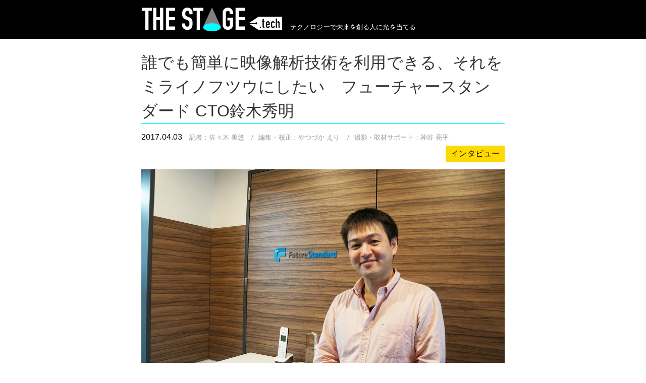

--- FILE ---
content_type: text/html
request_url: https://the-stage.tech/articles/20170403-suzuki.html
body_size: 36645
content:
<!DOCTYPE html>
<html lang="ja">
  <head prefix="og: http://ogp.me/ns# fb: http://ogp.me/ns/fb# article: http://ogp.me/ns/article#">
    <meta charset="utf-8"/>    <meta http-equiv="X-UA-Compatible" content='IE=edge'>
    <meta name="viewport" content="width=device-width, initial-scale=1.0">
    <!-- The above 3 meta tags *must* come first in the head; any other head content must come *after* these tags -->
    <link href="../favicon.ico%3F1507024692" type="image/x-icon" rel="icon"/><link href="../favicon.ico%3F1507024692" type="image/x-icon" rel="shortcut icon"/>
    <title>誰でも簡単に映像解析技術を利用できる、それをミライノフツウにしたい　フューチャースタンダード CTO鈴木秀明 - THE STAGE .tech</title>

<!-- Google Tag Manager -->
<script>(function(w,d,s,l,i){w[l]=w[l]||[];w[l].push({'gtm.start':
new Date().getTime(),event:'gtm.js'});var f=d.getElementsByTagName(s)[0],
j=d.createElement(s),dl=l!='dataLayer'?'&l='+l:'';j.async=true;j.src=
'https://www.googletagmanager.com/gtm.js?id='+i+dl;f.parentNode.insertBefore(j,f);
})(window,document,'script','dataLayer','GTM-N83ZFGK');</script>
<!-- End Google Tag Manager -->

    <meta name="description" content="株式会社フューチャースタンダードCTOの鈴木秀明さんは、以前はNECのエンジニアとしてストレージの開発・製造に関わっていました。今回は、株式会社フューチャースタンダードのオフィスにお邪魔し、鈴木さんが関わる映像解析技術の可能性や、スタートアップにおけるCTOの役割についてお話を伺いました。"/><meta name="author" content="佐々木 美悠"/><meta property="og:title" content="誰でも簡単に映像解析技術を利用できる、それをミライノフツウにしたい　フューチャースタンダード CTO鈴木秀明 - THE STAGE .tech"/><meta property="og:type" content="website"/><meta property="og:url" content="https://the-stage.tech/articles/20170403-suzuki.html"/><meta property="og:image" content="https://the-stage.tech/files/articles/20170403-suzuki/img_suzuki01.jpg"/><meta property="og:site_name" content="https://the-stage.tech/"/><meta property="og:description" content="株式会社フューチャースタンダードCTOの鈴木秀明さんは、以前はNECのエンジニアとしてストレージの開発・製造に関わっていました。今回は、株式会社フューチャースタンダードのオフィスにお邪魔し、鈴木さんが関わる映像解析技術の可能性や、スタートアップにおけるCTOの役割についてお話を伺いました。"/><meta property="fb:app_id" content="1430845683626591"/><meta property="article:publisher" content="https://www.facebook.com/lab2biz/"/><meta property="twitter:card" content="summary_large_image"/><meta property="twitter:site" content="@lab2biz_com"/>
    <!-- Bootstrap core CSS -->
    <link rel="stylesheet" href="../css/bootstrap.min.css%3F1507024686.css"/>
    <!-- IE10 viewport hack for Surface/desktop Windows 8 bug -->
    <link rel="stylesheet" href="../css/ie10-viewport-bug-workaround.css%3F1507024687.css"/>
    <!-- Custom styles for this template -->
        <link rel="stylesheet" href="../font-awesome/css/font-awesome.min.css%3F1507024753.css"/>    <link rel="stylesheet" href="../css/common.css%3F1513773971.css"/>
    <!-- Just for debugging purposes. Don't actually copy these 2 lines! -->
    <!--[if lt IE 9]><script src="/js/ie8-responsive-file-warning.js?1507024778"></script><![endif]-->
    <script src="../js/ie-emulation-modes-warning.js%3F1507024778"></script>
    <!-- HTML5 shim and Respond.js for IE8 support of HTML5 elements and media queries -->
    <!--[if lt IE 9]>
      <script src="https://oss.maxcdn.com/html5shiv/3.7.3/html5shiv.min.js"></script>
      <script src="https://oss.maxcdn.com/respond/1.4.2/respond.min.js"></script>
    <![endif]-->
      </head>
  <body>
<!-- Google Tag Manager (noscript) -->
<noscript><iframe src="https://www.googletagmanager.com/ns.html?id=GTM-N83ZFGK"
height="0" width="0" style="display:none;visibility:hidden"></iframe></noscript>
<!-- End Google Tag Manager (noscript) -->
<div id="fb-root"></div>
<script>(function(d, s, id) {
  var js, fjs = d.getElementsByTagName(s)[0];
  if (d.getElementById(id)) return;
  js = d.createElement(s); js.id = id;
  js.src = "//connect.facebook.net/ja_JP/sdk.js#xfbml=1&version=v2.9&appId=1430845683626591";
  fjs.parentNode.insertBefore(js, fjs);
}(document, 'script', 'facebook-jssdk'));</script>
 <script>
 !function(d,s,id){var js,fjs=d.getElementsByTagName(s)[0],p=/^http:/.test(d.location)?'http':'https';if(!d.getElementById(id)){js=d.createElement(s);js.id=id;js.src=p+'://platform.twitter.com/widgets.js';fjs.parentNode.insertBefore(js,fjs);}}(document, 'script', 'twitter-wjs');
 </script>
 <script type="text/javascript" src="https://b.st-hatena.com/js/bookmark_button.js" charset="utf-8" async="async"></script>
        <header id="default-header">
      <nav class="navbar navbar-fixed-top hidden-xs">
        <div class="container">
          <div class="navbar-header">
            <a class="navbar-brand" href="../index.html"><img src="../img/img_logo_mini.png" class="img-responsive" alt="THE STAGE .tech"></a>
            <span class="lead hidden-xs">テクノロジーで未来を創る人に光を当てる</span>
          </div>
        </div>
      </nav>
      <nav class="navbar visible-xs mobile-header">
        <div class="container">
          <div class="navbar-header">
            <a class="navbar-brand" href="../index.html"><img src="../img/img_logo_mini.png" class="img-responsive" alt="THE STAGE .tech"></a>
          </div>
        </div>
      </nav>
    </header>
            <main id="default-main">
      <div class="contents-wrapper">
        <div class="content">
          <div id="article-container">
            <h1 id="article-title">誰でも簡単に映像解析技術を利用できる、それをミライノフツウにしたい　フューチャースタンダード CTO鈴木秀明</h1>
            <div id="article-meta" class="clearfix">
              <span id="article-meta-interview-date">2017.04.03</span>
              <span id="article-meta-reporter">記者：佐々木 美悠</span>              <span class="article-meta-separator">&#47;</span><span id="article-meta-editor">編集・校正：やつづか えり</span>              <span class="article-meta-separator">&#47;</span><span id="article-meta-photographer">撮影・取材サポート：神谷 亮平</span>              <span id="article-meta-type" class="txt-category-interview pull-right">インタビュー</span>            </div>
                        <div id="article-main-img-wrapper">
              <div class="img-wrapper" style="max-width:720px;">
                <img src="../files/articles/20170403-suzuki/img_suzuki01.jpg" class="img-responsive">
              </div>
            </div>
                                    <div id="article-introduction">
              <p><a href="http://www.futurestandard.co.jp/" target="_new">株式会社フューチャースタンダード</a>CTOの鈴木秀明さんは、以前はNECのエンジニアとしてストレージの開発・製造に関わっていました。</p>
<p>今回は、株式会社フューチャースタンダードのオフィスにお邪魔し、鈴木さんが関わる映像解析技術の可能性や、スタートアップにおけるCTOの役割についてお話を伺いました。</p>            </div>
                        <div class="article-sns-btns clearfix">
              <div class="fb-like" data-layout="button_count" data-action="like" data-size="small" data-show-faces="true" data-share="true"></div>
              <a href="https://twitter.com/share" class="twitter-share-button" data-lang="ja">ツイート</a>
              <a href="http://b.hatena.ne.jp/entry/" class="hatena-bookmark-button" data-hatena-bookmark-layout="basic-label-counter" data-hatena-bookmark-lang="ja" title="このエントリーをはてなブックマークに追加"><img src="https://b.st-hatena.com/images/entry-button/button-only@2x.png" alt="このエントリーをはてなブックマークに追加" width="20" height="20" style="border: none;" /></a>
            </div>
                        <div id="article-recommenders" class="clearfix">
              <div id="article-recommenders-label">
                <img src="../img/img_recommender.png" class="img-responsive">
              </div>
                            <div class="article-recommenders-person">
                                <div class="img-wrapper">
                  <a href="20170301-kamiya.html"><img src="../files/persons/1/img_kamiya.jpg" class="img-circle img-responsive" data-toggle="popover" data-placement="top" data-content="神谷 亮平<br>株式会社LABBIZ CEO。ソフトウェアエンジニア。国内老舗時計メーカー研究職、データ分析ITベンチャー新規事業開発担当、IoTスタートアップ研究開発責任者を経て起業。指輪型ジェスチャーコントロールデバイスRing開発者。"></a>
                </div>
                              </div>
                          </div>
                        <article id="article">
                              <section>
                <h2>映像解析の機能をワンストップで利用できるクラウドプラットフォーム</h2>
                <section>
                  <div class="section-img-wrapper">
                    <div class="img-wrapper" style="max-width:720px;">
                      <img src="../files/articles/20170403-suzuki/img_product01.jpg" class="img-responsive">
                    </div>
                  </div>
                  <h3>開発している製品やその活用事例を教えていただけますか？</h3>
                  <section>
<p>主な製品は映像解析のプラットフォームである「SCORER（スコアラー）」です。他には、開発者向けにブラウザベースのIDE（統合開発環境）を同梱して開発キット化した「SCORER SDK」や、監視カメラ向けのソリューション「SCORER Surveillance」があります。</p>
<p>大体、映像解析を行うシステムを作ろうとしたら、映像を撮影するカメラ、撮影した映像を処理するハードウェア、データを転送するネットワーク、映像解析のアルゴリズムが必要になります。従来は、それらのパーツを別々に開発・調達して組み合わせ、特注のシステムとして構築する方法が一般的でした。そのため、非常に高価なシステムになりがちだったんです。</p>
<p>しかし最近は、安価なカメラと「Raspberry Pi」などの小型で十分な計算能力を持ったコンピューターが容易に手に入るようになり、通信コストも下がりました。手軽に利用できるクラウドコンピューティングも普及しています。そして、アルゴリズムは、どんどんオープン化が進んでいます。</p>
<p>弊社はそこに着目しました。それらの汎用パーツを上手に組み合わせると、様々なニーズにもフレキシブルに対応可能になる、カスタマイズ性と低コストを両立した、映像解析システムを作ることができます。それが「SCORER」というプラットフォームです。</p>
<p>「SCORER」は、「Raspberry Pi」などのボード上でエッジ解析<sup><a href="20170403-suzuki.html#article-term-1">※1</a></sup>をするためのミドルウェアと、さらに高度な映像解析を担当するクラウド上のシステムで構成されます。</p>
                    <div class="section-img-wrapper">
                      <div class="img-wrapper" style="max-width:720px;">
                        <img src="../files/articles/20170403-suzuki/img_product02.jpg" class="img-responsive">
                      </div>
                    </div>
<p>弊社では「SCORER」の有効性を自ら証明するため、映像解析システムの受託開発もしています。</p>
<p>例えば、ホテルのフロントに置ける小型のパスポートリーダーのシステムを納品しています。法令で義務付けられたパスポートの写真保管だけでなく、国籍番号や名前も自動で認識し、業務を楽にしてくれる装置ですね。</p>
<p>タイヤの溝の深さなど、色々な長さを採寸するシステムもあります。普通に長さを測ろうとすると、定規や巻尺を当てると思うのですが、映像だけで長さがわかると嬉しいケースというのは多々あります。接触しなくていいので、格段に手間が少なく、素早くできますからね。</p>
<p>これは受託ではありませんが、株式会社クレストさんと共同で、広告や店頭のディスプレイに対し、通行人がどの程度関心を示したかを数値化・分析するカメラ「Esasy（エサシー）」の基盤部分も開発しています。弊社の「SCORER」と、クレストのデータ可視化ツールを、BigQuery<sup><a href="20170403-suzuki.html#article-term-2">※2</a></sup>で繋いだシステムです。</p>
                  </section>
                  <h3>「SCORER」の強みは何でしょうか？</h3>
                  <section>
<p>製品の強みは、やっぱり短期間で安く開発できることですかね。</p>
<p>また、弊社はスタートアップであることも強みだと考えています。既存メーカーとのしがらみが少ないので、「自社系列のカメラしか採用できない」「競合他社のアルゴリズムは採用しにくい」といった、ビジネス上の制約が少ないのはメリットですね。誰とも平等に組みやすいというか。みんなウェルカムで、弊社と同様に映像解析システムを作っている企業にも、弊社のプラットフォームを利用して、沢山儲けてほしいと思っているくらいです。</p>
                  </section>
                </section>
              </section>
              <section>
                <h2>スタートアップのCTO職に活かされる、大企業の経験とノウハウ</h2>
                <section>
                  <div class="section-img-wrapper">
                    <div class="img-wrapper" style="max-width:720px;">
                      <img src="../files/articles/20170403-suzuki/img_suzuki02.jpg" class="img-responsive">
                    </div>
                  </div>
                  <h3>鈴木さんのこれまでのキャリアと今のお仕事について教えてください。</h3>
                  <section>
<p>マサチューセッツの州立大学でコンピュータサイエンスや数学、物理などを学んだ後、ボストンで採用活動をしていたNECに入社しました。NECでは15年くらいエンタープライズ向けのストレージ製品の開発をやっていました。</p>
<p>AmazonのAWSにはS3というストレージのサービスがありますが、その裏はどんなサーバー構成になっているか、普通は気にしませんよね。私がNECで開発していたのは、技術的には、それに近いものでした。ですので、製品のどの部分が壊れてもデータだけは絶対に守るという高信頼性や、どれだけ負荷が高まってもうまくスケールアウトできて性能を自在に増やせるとか――、そういった設計・開発のノウハウをいろいろ学びました。</p>
<p>ですので、製品としては、高信頼かつスケーラブルなソフトウェアを、いかに早く創り上げるかということにフォーカスしてやっています。</p>
<p>特にCTO的な仕事としては、もちろんスタートアップなのでコードも沢山書いていますが、開発方針やマイルストーンを決める、ミドルウェアの選定やアーキテクチャのレビューなど俯瞰的な技術フォローをしています。前職の経験という意味では、エンジニアが陥りやすい“ハマりポイント”を見つけて上手に避け、開発のスピードを出すことにも取り組んでいます。あとは、オフショア開発もしているので、ちゃんと成果を出してもらうためのフォローとか。</p>
                  </section>
                  <h3>なぜ転職されたのでしょう？</h3>
                  <section>
<p>NECには沢山の優秀なエンジニアがおり、色々なことを学ばせていただいたのですが、ある時、自分一人で実践したいと思うようになり、最初はフリーランスへと転向しました。それから1年ほど、人工知能や画像処理の分野で活動し、オープンソースのプロジェクトにも参加していました。</p>
<p>ある日、人工知能の勉強会で出会った方に「画像処理もやっているならこんな会社でちょっとバイトしてみない？」と誘われて、今の会社でアルバイトを始めたんです。そうしたら、あれよあれよという間に2番目の社員になってしまった（笑）。</p>
                  </section>
                  <div class="section-img-wrapper">
                    <div class="img-wrapper" style="max-width:720px;">
                      <img src="../files/articles/20170403-suzuki/img_suzuki03.jpg" class="img-responsive">
                    </div>
                  </div>
                  <h3>スタートアップならではの、CTOの役割はなんですか？</h3>
                  <section>
<p>自分が知っている落とし穴を事前によく知らせることかな。NECでごく当たり前だったことって、実は長年培われたノウハウであって、先輩エンジニアから受け継がれてきたのだと思います。例えば、品質の考え方やバグのフィードバッグの仕方など、技術の中でも、比較的、変化のゆっくりした部分ですね。それをスタートアップの若い人達は知らないことが多いなと感じます。なので、ちゃんと伝えていく。知らないと、みんな見事に落とし穴を踏んでしまうんですよ。</p>
<p>それから、技術的に難しい課題に対面した際に、若いエンジニアは「できる・できない」の判断がつきにくいと思うんですよね。私から見て「そりゃあ筋が悪い、茨の道だ」と思う解決方法をすごく頑張ってしまったり、反対に、あと１日もやれば完成できるところまで来ているのに、本人にゴールが見えなくて停滞していたり。その状況を横から観察して、会話を通してうまく自己解決できるように導いたりします。</p>
<p>開発部門全体を見る、という立場としては、分かりやすい目標を作ることですかね。例えば、単に「この機能を作りましょう」ではなく、「あなたがこの部分を開発することによって、こういうユーザーさんが、こんな風に使うプロダクトになる」というところまで具体的にユースケースのイメージに落とし込む。そうすると、自分の担当部分の重要性も、自ら考えやすくなります。スタートアップは、とにかく仕事が多くて混乱しやすい、迷子になりやすいので、自分の取り掛かるタスクが明確になると、開発に集中しやすいと思います。</p>
<p>また、これからは人事評価にも着手していきたいです。評価基準としては大きく営業系と開発系があると思いますが、開発系はエンジニアでなければ評価基準は作りにくいと思います。CTOとして、そこをうまく作って回していきたいですね。</p>
                  </section>
                </section>
              </section>
              <section>
                <h2>世の中の技術の進化で、2020年にはもっと面白い挑戦ができる</h2>
                <section>
                  <div class="section-img-wrapper">
                    <div class="img-wrapper" style="max-width:720px;">
                      <img src="../files/articles/20170403-suzuki/img_suzuki04.jpg" class="img-responsive">
                    </div>
                  </div>
                  <h3>5年後、10年後の目標を教えてください。</h3>
                  <section>
<p>まず会社をちゃんと存続させ、成長させることが目標です(笑)。その結果として、その辺にある普通のカメラでも、スマホでアプリをダウンロードするのと同じ感覚で、誰でも簡単に映像解析できてしまうということを目指しています。</p>
<p>その映像解析というのは何でも良くて、例えば、「漁師さんが海から帰ってきて、魚の数を数えたい」という時に船にカメラを設置したら、アプリによる映像解析で簡単に数えてGoogle Spread Sheetに自動入力してくれる……とか。「種を蒔いた植物の観察したい」という時に、量販店で手に入るようなWebカメラにアプリを入れれば、芽が出たり花が咲いたタイミングで LINE に通知してくれ、その日のタイムラプス動画を送ってくれるとか……。土の乾燥を検知して、自動で水やり、なんかもいいですね。</p>
<p>今現在でも、エンジニアなら趣味的にDIYでできたりするんですけどね。じゃぁ、小学生でも作れるか？　というと難しいですし、非エンジニアな大人でもしかり。「数万円もする専用のスマートカメラしか解がない、しかも欲しい機能はない！」なんてことにもなります。そこを、「SCORER」 を活用していただくことで「誰でもできて当たり前」の世の中を実現できたらなと思います。</p>
<p>世の中の動きとしては、今後5年、10年で着目している技術は2つあります。</p>
<p>1つ目が、4G LTE の次に来る「5Gネットワーク」<sup><a href="20170403-suzuki.html#article-term-3">※3</a></sup>です。「2020年までに来る」と言われています。５Gでは、回線スピードは現状の100倍、遅延も1ms以下と、大幅に改善します。そうなると、いろんなものが、よりリアルに感じられるようになると思います。例えばAR（Augmented Reality : 拡張現実）系/MR（Mixed Reality : 複合現実）系のアプリであれば、もっと密に素早く現実世界と映像がインタラクションできるでしょう。VR（Virtual Reality : バーチャルリアリティ）での描写もよりリアルになるでしょう。カメラ映像も、やり取りしやすくなる。弊社としては、この流れを掴みたいところです。</p>
<p>2つ目は「準天頂衛星システム」<sup><a href="20170403-suzuki.html#article-term-4">※4</a></sup>です。日本独自のGPSを可能とする人工衛星ですが、なんとGPSの精度が数cmレベルまで向上すると<sup><a href="20170403-suzuki.html#article-term-5">※5</a></sup>。これも、2018年には衛星が４機体制になって、本格的に運用が始まります。ここまで精度が良くなると、現実世界の色々なモノと映像に写っているモノを、格段にリンクしやすくなる。すると、今まで高額な測定装置や大量の計算パワーが必要だった空間把握や状況把握みたいなことも、エッジ解析だけで楽に完結できちゃうのかなぁと。まだまだざっくりしたイメージですが、新しい挑戦ができるんじゃないかなと考えています。</p>
<p>技術の進歩は日進月歩なので、5年後、10年後には当然もっといろいろなことができるようになっていて、その将来を起点とした「一歩先のミライノフツウ」を目指したいと思います。</p>
                  </section>
                </section>
              </section>            </article>
                        <div id="article-terms">
                            <div id="article-term-1">
※1 この文脈での意味は、カメラなどのセンサーデバイスから受け取ったデータを、クラウド上で処理するのではなく、センサーデバイスの場所で即処理してしまう方法。
              </div>
              <div id="article-term-2">
※2 <a href="https://cloud.google.com/bigquery/what-is-bigquery?hl=ja" target="_new">BigQuery</a>は、GoogleがGoogle Cloud Platform上で提供する大量のデータを保管・処理するためのサービス。
              </div>
              <div id="article-term-3">
※3 <a href="http://www.pcmag.com/article/345387/what-is-5g" target="_new">What Is 5G? （PC Magazine）</a>。5Gを活用したサービス創出に向けてパートナー企業との連携を促進 - 一般のお客様にも体験いただける5Gトライアル環境「5Gトライアルサイト」を構築 -（<a href="https://www.nttdocomo.co.jp/info/news_release/2016/11/09_00.html" target="_new">NTTドコモ 報道発表資料</a>）。
              </div>
              <div id="article-term-4">
※4 <a href="https://ja.wikipedia.org/wiki/%E6%BA%96%E5%A4%A9%E9%A0%82%E8%A1%9B%E6%98%9F%E3%82%B7%E3%82%B9%E3%83%86%E3%83%A0" target="_new">準天頂衛星システム（Wikipedia）</a>。<a href="http://jpn.nec.com/ad/cosmos/qzss/story/01/index.html" target="_new">NEC 宙への挑戦「準天頂衛星システム」</a>。
              </div>
              <div id="article-term-5">
※5 鈴木さん：これまでも RTK（Real Time Kinematic）等を利用し、高精度の測位は技術的には可能でしたが、
専用センサーやベースステーションを必要とするなど、誰でもが気軽に利用できるものではありませんでした。
準天頂衛星システムにより、国内では、高精度の測位を誰でも簡単に利用できるようになるのではと期待しています。
              </div>            </div>
                        <div id="article-reporter">
              <div id="article-reporter-name-wrapper">
                <div id="article-reporter-img-wrapper" class="clearfix" style="max-width: 274px;">
                  <div class="img-wrapper pull-left" style="width:84px;">
                    <img src="../files/persons/5/img_sasaki.jpg" class="img-circle img-responsive">
                  </div>
                  <div id="article-reporter-name" class="pull-right">
                    <img src="../img/img_label_writer.png" class="img-responsive">
                    佐々木 美悠                  </div>
                </div>
              </div>
                            <div id="article-reporter-comment">
                <p>映像解析を活かした技術が、こんなにも未来の生活を便利にしてくれるんだと驚きを隠せません！また2020年以降、どんな技術が生活者に定着しているのか考えると楽しみでしょうがないです。</p>              </div>
                                        </div>
            <div class="article-sns-btns clearfix">
              <div class="fb-like" data-layout="button_count" data-action="like" data-size="small" data-show-faces="true" data-share="true"></div>
              <a href="https://twitter.com/share" class="twitter-share-button" data-lang="ja">ツイート</a>
              <a href="http://b.hatena.ne.jp/entry/" class="hatena-bookmark-button" data-hatena-bookmark-layout="basic-label-counter" data-hatena-bookmark-lang="ja" title="このエントリーをはてなブックマークに追加"><img src="https://b.st-hatena.com/images/entry-button/button-only@2x.png" alt="このエントリーをはてなブックマークに追加" width="20" height="20" style="border: none;" /></a>
            </div>
          </div>
        </div>
      </div>
        <div id="articles-cell" class="content">
          <div class="container">
            <div class="row">
              <h3>
                <span class="section-title">記事一覧</span>
              </h3>
            </div>
                                    <div class="row">
              <div class="article-info">
                <div class="img-wrapper">
                  <a href="20170524-kikumoto.html">
                    <img src="../files/articles/20170524-kikumoto/img_thumb.jpg" class="img-responsive">
                  </a>
                </div>
                <div class="txt-wrapper">
                                    <p class="txt-interview-name"><span class="txt-name-bold">菊本 久寿</span>（株式会社スタートアップテクノロジー）</p>
                                    <p class="txt-title"><a href="20170524-kikumoto.html">「エンジニアの力で課題を解決したい」スタートアップテクノロジー 代表 菊本久寿</a></p>
                  <p class="txt-note"><span class="txt-date">2017.05.24</span><span class="txt-category-interview">インタビュー</span></p>
                </div>
              </div>
            </div>
                        <div class="row">
              <div class="article-info">
                <div class="img-wrapper">
                  <a href="20170427-nakamura.html">
                    <img src="../files/articles/20170427-nakamura/img_thumb.jpg" class="img-responsive">
                  </a>
                </div>
                <div class="txt-wrapper">
                                    <p class="txt-interview-name"><span class="txt-name-bold">中村 芳樹</span>（株式会社ビジュアル・テクノロジー研究所）</p>
                                    <p class="txt-title"><a href="20170427-nakamura.html">30年の研究成果を人助けに。本物の見え方を設計する「REALAPS®」開発者 中村芳樹 教授</a></p>
                  <p class="txt-note"><span class="txt-date">2017.04.27</span><span class="txt-category-interview">インタビュー</span></p>
                </div>
              </div>
            </div>
                        <div class="row">
              <div class="article-info">
                <div class="img-wrapper">
                  <a href="20170414-hiranuma.html">
                    <img src="../files/articles/20170414-hiranuma/img_thumb.jpg" class="img-responsive">
                  </a>
                </div>
                <div class="txt-wrapper">
                                    <p class="txt-interview-name"><span class="txt-name-bold">平沼 真吾</span>（株式会社SnSnap）</p>
                                    <p class="txt-title"><a href="20170414-hiranuma.html">人々が笑顔になれる製品を作りたい。思い出を特別な写真で残す「#SnSnap」開発者 平沼真吾</a></p>
                  <p class="txt-note"><span class="txt-date">2017.04.14</span><span class="txt-category-interview">インタビュー</span></p>
                </div>
              </div>
            </div>
                        <div class="row">
              <div class="article-info">
                <div class="img-wrapper">
                  <a href="20170327-koyama.html">
                    <img src="../files/articles/20170327-koyama/img_thumb.jpg" class="img-responsive">
                  </a>
                </div>
                <div class="txt-wrapper">
                                    <p class="txt-interview-name"><span class="txt-name-bold">小山 和宏</span>（ノバルス株式会社）</p>
                                    <p class="txt-title"><a href="20170327-koyama.html">大手メーカーでの経験を活かし、ベンチャーでしかできないことを。乾電池IoT「MaBeee」開発者 小山和宏</a></p>
                  <p class="txt-note"><span class="txt-date">2017.03.27</span><span class="txt-category-interview">インタビュー</span></p>
                </div>
              </div>
            </div>
                        <div class="row">
              <div class="article-info">
                <div class="img-wrapper">
                  <a href="20170323-nishimoto.html">
                    <img src="../files/articles/20170323-nishimoto/img_thumb.jpg" class="img-responsive">
                  </a>
                </div>
                <div class="txt-wrapper">
                                    <p class="txt-interview-name"><span class="txt-name-bold">西本 誠</span>（コインチェック株式会社）</p>
                                    <p class="txt-title"><a href="20170323-nishimoto.html">個人で77個のアプリをリリース。スマホアプリクリエイター西本誠の哲学</a></p>
                  <p class="txt-note"><span class="txt-date">2017.03.23</span><span class="txt-category-interview">インタビュー</span></p>
                </div>
              </div>
            </div>
                                    <div class="row">
              <div class="articles-more">
                <a href="index.html">more...</a>
              </div>
            </div>
                      </div>
        </div>
    </main>
    <p id="return-page-top"><a href="20170403-suzuki.html#"><i class="fa fa-chevron-up"></i></a></p>
        <footer id="default-footer">
      <div class="contents-wrapper">
        <div class="content">
          <div class="img-wrapper">
            <a href="../index.html">
              <img src="../img/img_logo_mini.png" src="https://the-stage.tech/articles/img-responsive">
            </a>
          </div>
        </div>
        <div class="content">
          <ul class="list-inline">
            <li class="footer-company"><a href="https://www.lab2biz.com/">運営会社</a></li>
            <li class="footer-rule"><a href="../rules-for-supporter.html">取材サポーター規約</a></li>
            <li class="footer-privacy"><a href="../privacy.html">プライバシーポリシー</a></li>
            <li class="footer-rule"><a href="../rules-for-company.html">「取材サポーター」取材記事サービス規約</a></li>
          </ul>
        </div>
        <div class="content">
          <div class="footer-copyright-wrapper">
            <p class="footer-copyright">Copyright &copy; LABBIZ Inc. 2017. All Rights Reserved.</p>
          </div>
        </div>
      </div>
    </footer>
    <!-- Bootstrap core JavaScript
    ================================================== -->
    <!-- Placed at the end of the document so the pages load faster -->
    <script src="https://ajax.googleapis.com/ajax/libs/jquery/1.12.4/jquery.min.js"></script>
    <script>window.jQuery || document.write('<script src="../js/jquery.min.js"><\/script>')</script>
    <script src="../js/bootstrap.min.js%3F1507024778"></script>    <!-- IE10 viewport hack for Surface/desktop Windows 8 bug -->
    <script src="../js/ie10-viewport-bug-workaround.js%3F1507024778"></script>    <script>$("a[href^='#']").click(function(){
        var target = $(this.hash);
        if (!target.length) return ;
        var targetY = target.offset().top - 80;
        $('html,body').animate({scrollTop: targetY}, 500, 'swing');
        window.history.pushState(null, null, this.hash);
        return false;
      });
      $(function() {
        $('.article-recommenders-person img').popover({
          trigger: 'hover',
          html: true
        });
      });</script>    <script>
    $(function(){
      var returnPageTopBtn=$('#return-page-top');
      returnPageTopBtn.hide();
      $(window).scroll(function(){
        if($(this).scrollTop()>80){
          returnPageTopBtn.fadeIn();
        }else{
          returnPageTopBtn.fadeOut();
        }
      });
      returnPageTopBtn.click(function(){
        $('body,html').animate({
        scrollTop: 0},500);
        return false;
      });
    });
    </script>
  </body>
</html>


--- FILE ---
content_type: text/css
request_url: https://the-stage.tech/css/common.css%3F1513773971.css
body_size: 24966
content:
@charset "UTF-8";

/* Font */
@font-face {
  font-family: "Yu Gothic";
  src: local("Yu Gothic Medium");
  font-weight: 100;
}
@font-face {
  font-family: "Yu Gothic";
  src: local("Yu Gothic Medium");
  font-weight: 200;
}
@font-face {
  font-family: "Yu Gothic";
  src: local("Yu Gothic Medium");
  font-weight: 300;
}
@font-face {
  font-family: "Yu Gothic";
  src: local("Yu Gothic Medium");
  font-weight: 400;
}
@font-face {
  font-family: "Yu Gothic";
  src: local("Yu Gothic Bold");
  font-weight: bold;
}
@font-face {
  font-family: "Helvetica Neue";
  src: local("Helvetica Neue Regular");
  font-weight: 100;
}
@font-face {
  font-family: "Helvetica Neue";
  src: local("Helvetica Neue Regular");
  font-weight: 200;
}

body {
  font-family: -apple-system, BlinkMacSystemFont, "Helvetica Neue", "Yu Gothic", YuGothic, Verdana, Meiryo, "M+ 1p", sans-serif;
}

/* IE10以上 */
@media all and (-ms-high-contrast: none) {
  body {
    font-family: Verdana, Meiryo, sans-serif;
  }
}

/* Base */
body, html {
  width: 100%;
  height: 100%;
  color: #333333;
  background-color: #ffffff;
  letter-spacing: .1px;
  font-size: 10pt;
  line-height: 2em;
}

h1 {
  font-size: 16pt;
}

h2 {
  font-size: 14pt;
}

h3 {
  font-size: 12pt;
}

@media screen and (min-width: 375px) {
  body, html {
    font-size: 12pt;
  }

  h1 {
    font-size: 18pt;
  }

  h2 {
    font-size: 16pt;
  }

  h3 {
    font-size: 14pt;
  }
}

@media screen and (min-width: 480px) {
  h1 {
    font-size: 20pt;
  }

  h2 {
    font-size: 18pt;
  }

  h3 {
    font-size: 16pt;
  }
}

@media screen and (min-width: 768px) {
  h1 {
    font-size: 24pt;
  }
}

section:before,
section:after {
	display: table;
	content: " ";
}
section:after {
	clear: both;
}

/* Header */
#default-header .navbar {
  background-color: #000000;
  color: #ffffff;
  font-size: 0.9em;
}

#default-header .navbar-brand {
  height: 76px;
}

#default-header .lead {
  font-size: 0.9em;
  display: inline-block;
  height: 76px;
  margin: 0;
  padding: 45px 0 0 0;
}

.navbar-fixed-top .navbar-header {
  white-space: nowrap;
  float: none;
  max-width: 720px;
  margin: 0 auto;
}

.mobile-header {
  margin:0;
}

.mobile-header .navbar-header {
  max-width: 280px;
  margin: 0 auto;
}

.vertical-alignment-helper {
    display:table;
    height: 100%;
    width: 100%;
    pointer-events:none;
}

.vertical-align-center {
    display: table-cell;
    vertical-align: middle;
    pointer-events:none;
}

.modal-content {
    width:inherit;
    height:inherit;
    margin: 0 auto;
    pointer-events:all;
}

/* Footer */
footer {
  text-align: center;
  background-color: #000000;
  color: #ffffff;
  font-size: 0.9em;
}

footer a {
  color: #ffffff;
}

footer a:visited {
  color: #666666;
}

footer a:hover {
  color: #b3b3b3;
}

footer a:active {
  color: #e6e6e6;
}

footer .img-wrapper {
  max-width: 280px;
  margin: 10px auto;
  padding: 0;
}

footer .contents-wrapper {
  margin: 0;
  padding: 0;
}

footer .content {
  margin: 0;
  padding: 0;
}

#default-footer {
  margin: 30px 0 0 0;
  padding: 30px 0 0 0;
}

.footer-company {
  margin: 0 10px 10px 10px;
}

.footer-company a {
  position: relative;
  padding-left: 0;
  padding-right: 1.75em;
  line-height: 1em;
  display: inline-block;
}

.footer-company a:after {
  width: 16px;
  height: 14px;
  background: url("../img/img_icon_blank.png") center 0 no-repeat;
  content: "";
  position: absolute;
  right: 0;
}

.footer-rule {
  margin: 0 10px 10px 10px;
}

.footer-privacy {
  margin: 0 10px 10px 10px;
}

.footer-copyright-wrapper {
  margin: 0;
  padding: 0.5em 0;
  background-color: #333333;
}

.footer-copyright {
  color: #b3b3b3;
  padding: 0;
  margin: 0;
  font-size: 0.6em;
  line-height: 0.6em;
}

/* Main */
#default-main {
  margin-top: 24px;
}

@media screen and (min-width: 768px) {
  #default-main {
    margin-top: 100px;
  }
}

#default-main .contents-wrapper {
  margin: 0;
  padding: 0;
}

#default-main .contents-wrapper .content {
  margin: 0 15px;
  padding: 0;
}

#return-page-top {
  position: fixed;
  bottom: 20px;
  right: 20px;
}
 
#return-page-top a {
  display: block;
  z-index: 999;
  border-radius: 30px;
  width: 35px;
  height: 35px;
  background-color: #3fffff;
  color: #fff;
  font-weight: bold;
  text-decoration: none;
  text-align: center;
}
 
#return-page-top a:hover {
  text-decoration: none;
  opacity: 0.7;
}

/* TOP Page */
/* Header @ TOP Page */
#top-header {
  text-align: center;
}

#top-header .jumbotron {
  background: url("../img/img_main.jpg") center 0 no-repeat;
  background-size: cover;
  margin-bottom: 0;
}

@media screen and (min-width: 768px) {
  #top-header .jumbotron {
    background-attachment: fixed;
    margin-bottom: 0;
  } 
} 

#top-header-container-1 {
  display: table;
  height: 500px;
  width: 100%;
}

* html #top-header-container-1 { /* IE */
  position: relative;
}

*+html #top-header-container-1 { /* IE */
  position: relative;
}

#top-header-container-1 .contents-wrapper {
  display: table-cell;
  vertical-align: middle;
}

* html #top-header-container-1 .contents-wrapper { /* IE */
  position: absolute;
  top: 50%;
}

*+html #top-header-container-1 .contents-wrpper { /* IE */
  position: absolute;
  top: 50%;
}

#top-header-container-1 .content {  
  margin: 0;
}

* html #top-header-container-1 .content { /* IE */
  position: relative;
  top: -50%;
}  

*+html #top-header-container-1 .content { /* IE */
  position: relative;
  top: -50%;
}

#top-header-container-1 .img-wrapper {
  max-width: 376px;
  margin: 0 auto;
}

#top-header-container-1 .lead {
  color: #ffffff;
  font-size: 10pt;
  margin: 30px 0 30px 0;
}

@media screen and (min-width: 375px) {
  #top-header-container-1 .lead {
    font-size: 12pt;
  }
}

@media screen and (min-width: 480px) {
  #top-header-container-1 .lead {
    font-size: 16pt;
  }
}

#top-header-signup-wrapper {
  margin-top: 30px;
}

#top-header-signup {
  background: rgba(0,0,0,0.3);
  border-radius: 8px;
  border-color: #ffffff;
}

#top-header-signup:hover {
  background: rgba(0,0,0,0.3);
  border-radius: 8px;
  border-color: #b3b3b3;
  color: #b3b3b3;
}

#top-header-signup:active {
  background: rgba(0,0,0,0.3);
  border-radius: 8px;
  border-color: #e6e6e6;
  color: #e6e6e6;
}

#top-header-signup:before {
  font: 32px FontAwesome;
  content: "\f105";
  margin-right: 10px;
  vertical-align: middle;
}

#top-header-container-2 {
  display: table;
  height: 100px;
  width: 100%;
}

* html #top-header-container-2 { /* IE */
  position: relative;
}

*+html #top-header-container-2 { /* IE */
  position: relative;
}

#top-header-container-2 .contents-wrapper {
  display: table-cell;
  vertical-align: bottom;
}

* html #top-header-container-2 .contents-wrapper { /* IE */
  position: absolute;
  top: 100%;
}

*+html #top-header-container-2 .contents-wrpper { /* IE */
  position: absolute;
  top: 100%;
}

#top-header-container-2 .content {  
  margin: 0;
}

* html #top-header-container-2 .content { /* IE */
  position: relative;
  top: -100%;
}  

*+html #top-header-container-2 .content { /* IE */
  position: relative;
  top: -100%;
}

#top-header-container-2 .img-wrapper {
  max-width: 80px;
  margin: 0 auto;
}

/* Footer @ TOP Page */
#top-footer .jumbotron {
  background: url("../img/img_foot.jpg") center 0 no-repeat;
  background-size: cover;
  margin-bottom: 0;
}

#top-footer .contents-wrapper {
  margin: 30px 0 0 0;
}

/* Main @ TOP Page */
#top-main-content-1 {
  height: 470px;
}

#top-main-content-1 .jumbotron {
  background-color: #ffffff;
  position: relative;
  height: 410px;
  margin: 0;
  padding: 0;
}

#top-main-content-1 h3 {
  text-align: center;
  padding: 10px 10px 0 10px;
}

#top-main-content-1 h3 .section-title {
  position: relative;
  padding-left: 25px;
  padding-right: 25px;
  line-height: 1em;
  display: inline-block;
  z-index: 100;
  font-size: 11pt;
  font-weight: bold;
}

#top-main-content-1 h3 .section-title:before {
  width: 20px;
  height: 1px;
  content: "";
  position: absolute;
  top: .5em;
  left: 0;
  background-color: #666666;
  z-index: 100;
  font-size: 11pt;
  font-weight: bold;
}

#top-main-content-1 h3 .section-title:after {
  width: 20px;
  height: 1px;
  content: "";
  position: absolute;
  top: .5em;
  right: .1em;
  background-color: #666666;
  z-index: 100;
  font-size: 11pt;
  font-weight: bold;
}

@media screen and (min-width: 375px) {
  #top-main-content-1 h3 .section-title {
    padding-left: 30px;
    padding-right: 30px;
    font-size: 14pt;
  }

  #top-main-content-1 h3 .section-title:before {
    width: 25px;
    font-size: 14pt;
  }

  #top-main-content-1 h3 .section-title:after {
    width: 25px;
    font-size: 14pt;
  }
}

@media screen and (min-width: 480px) {
  #top-main-content-1 h3 .section-title {
    padding-left: 65px;
    padding-right: 65px;
    font-size: 16pt;
  }

  #top-main-content-1 h3 .section-title:before {
    width: 50px;
    font-size: 16pt;
  }

  #top-main-content-1 h3 .section-title:after {
    width: 50px;
    font-size: 16pt;
  }
}

#top-main-overview-wrapper {
  display: table;
  width: 100%;
  height: 100%;
  padding: 1px;
}

#top-main-overview {
  display: table-cell;
  position: relative;
  text-align: center;
  vertical-align: middle;
  z-index: 100;
}

#top-main-overview div p {
  font-size: 8pt;
  font-weight: bold;
  line-height: 1em;
}

#top-main-overview h2 {
  font-size: 12pt;
  font-weight: bold;
}

#top-main-overview h2 p {
  font-size: inherit;
  font-weight: inherit;
}

@media screen and (min-width: 375px) {
  #top-main-overview-wrapper {
    padding: 5px;
  }
  #top-main-overview div p {
    font-size: 9pt;
    line-height: 1.2em;
  }
  #top-main-overview h2 {
    font-size: 14pt;
  }
}

@media screen and (min-width: 480px) {
  #top-main-overview-wrapper {
    padding: 10px;
  }
  #top-main-overview div p {
    font-size: 12pt;
    line-height: 1.4em;
  }
  #top-main-overview h2 {
    font-size: 18pt;
  }
}

@media screen and (min-width: 768px) {
  #top-main-overview div p {
    font-size: 12pt;
    line-height: 1.6em;
  }
  #top-main-overview h2 {
    font-size: 26pt;
  }
}

#top-main-slider-wrapper {
  position: absolute;
  top: 10px;
}

#top-main-slider-wrapper .bx-wrapper
{
  -moz-box-shadow: none;
  -webkit-box-shadow: none;
  box-shadow: none;
  border: 0;
  margin-bottom: 0px;
}

#top-main-content-2 {
  padding: 10px;
}

#top-main-content-2 h3 {
  text-align: center;
}

#top-main-content-2 h3 .section-title {
  position: relative;
  padding-left: 35px;
  padding-right: 35px;
  line-height: 1em;
  display: inline-block;
  z-index: 100;
  font-size: 12pt;
  font-weight: bold;
}

#top-main-content-2 h3 .section-title:before {
  width: 30px;
  height: 1px;
  content: "";
  position: absolute;
  top: .5em;
  left: 0;
  background-color: #666666;
  z-index: 100;
  font-size: 12pt;
  font-weight: bold;
}

#top-main-content-2 h3 .section-title:after {
  width: 30px;
  height: 1px;
  content: "";
  position: absolute;
  top: .5em;
  right: .1em;
  background-color: #666666;
  z-index: 100;
  font-size: 12pt;
  font-weight: bold;
}

#top-main-recommendation {
  text-align: center;
}

#top-main-recommendation .content {
  width: 100%;
}

#top-main-recommendation div p {
  font-size: 8pt;
  line-height: 2em;
  font-weight: bold;
}

@media screen and (min-width: 375px) {
  #top-main-content-2 h3 .section-title {
    padding-left: 45px;
    padding-right: 45px;
    font-size: 14pt;
  }

  #top-main-content-2 h3 .section-title:before {
    width: 40px;
    font-size: 14pt;
  }

  #top-main-content-2 h3 .section-title:after {
    width: 40px;
    font-size: 14pt;
  }

  #top-main-recommendation div p {
    font-size: 10pt;
  }
}

@media screen and (min-width: 480px) {
  #top-main-content-2 h3 .section-title {
    padding-left: 65px;
    padding-right: 65px;
    font-size: 16pt;
  }

  #top-main-content-2 h3 .section-title:before {
    width: 50px;
    font-size: 16pt;
  }

  #top-main-content-2 h3 .section-title:after {
    width: 50px;
    font-size: 16pt;
  }

  #top-main-recommendation div p {
    font-size: 12pt;
  }
}

#top-main-recommendation .content .img-wrapper {
  max-width: 450px;
  margin: 0 auto;
}

#top-main-about-review {
  background-color: #e6e6e6;
  height: 2em;
  line-height: 2em;
  margin: 0;
  padding: 0;
}

h3#top-main-about-review .section-title {
  position: relative;
  padding-left: 65px;
  padding-right: 65px;
  line-height: 1;
  font-size: 0.9em;
  display: inline-block;
}

h3#top-main-about-review .section-title:before {
  width: 50px;
  height: 0px;
  content: "";
  position: absolute;
  top: .5em;
  left: 0;
  background-color: #e6e6e6;
}

h3#top-main-about-review .section-title:after {
  width: 50px;
  height: 0px;
  content: "";
  position: absolute;
  top: .5em;
  right: .1em;
  background-color: #e6e6e6;
}

/* Main @ Introduction Page */
#introduction-container {
  max-width: 720px;
  margin: 0 auto 30px auto;
  padding: 0 10px 0 10px;
}

#introduction-container a {
  color: #000000;
}

#introduction-title {
  width: 100%;
  line-height: 1.5em;
  font-size: 12pt;
  font-weight: bold;
}

.introduction-txt {
  font-size: 8pt;
  float: none;
  max-width: 410px;
  margin: 0 auto;
}

.introduction-txt p {
  line-height: 1.5em;
}

.introduction-img {
  float: none;
  width: 100%;
  text-align: center;
}

#introduction-form .control-label {
  font-size: 12pt;
}

#introduction-form textarea {
  font-size: 8pt;
}

@media screen and (min-width: 375px) {
  #introduction-title {
    font-size: 14pt;
  }
  .introduction-txt {
    font-size: 10pt;
  }
  #introduction-form .control-label {
    font-size: 14pt;
  }
  #introduction-form textarea {
    font-size: 10pt;
  }
}

@media screen and (min-width: 480px) {
  #introduction-title {
    font-size: 16pt;
  }
  .introduction-txt {
    font-size: 12pt;
  }
  #introduction-form .control-label {
    font-size: 14pt;
  }
  #introduction-form textarea {
    font-size: 12pt;
  }
}

@media screen and (min-width: 768px) {
  #introduction-title {
    font-size: 18pt;
  }
  .introduction-txt {
    font-size: 12pt;
    float: left;
  }
  .introduction-img {
    float: left;
    width: 141px;
  }
  #introduction-form .control-label {
    font-size: 14pt;
  }
  #introduction-form textarea {
    font-size: 12pt;
  }
}

/* Main @ Article Page */
#article-top-jumbotron .img-wrapper {
  max-width: 380px;
  margin: 0 auto;
}

#article-container {
  max-width: 720px;
  margin: 0 auto 30px auto;
  padding: 0;
}

#article-title {
  font-size: 16pt;
  width: 100%;
  border-bottom: solid 2px #3fffff;
  margin: 0 0 10px 0;
  line-height: 1.5em;
}

@media screen and (min-width: 375px) {
  #article-title {
    font-size: 18pt;
  }
}

@media screen and (min-width: 480px) {
  #article-title {
    font-size: 20pt;
  }
}

@media screen and (min-width: 768px) {
  #article-title {
    font-size: 24pt;
  }
}

#article-introduction p {
  line-height: 2em;
  font-size: 10pt;
}

@media screen and (min-width: 375px) {
  #article-introduction p {
    font-size: 12pt;
  }
}

#article h2 {
  width: 100%;
  padding: 15px;
  background-color: #f2f2f2;
  border-radius: 5px;
  border-color: #f2f2f2;
  color: #000000;
  line-height: 2em;
  font-size: 14pt;
}

@media screen and (min-width: 375px) {
  #article h2 {
    font-size: 16pt;
  }
}

@media screen and (min-width: 480px) {
  #article h2 {
    font-size: 18pt;
  }
}

@media screen and (min-width: 768px) {
  #article h2 {
    font-size: 20pt;
  }
}

#article h3 {
  padding-left: 10px;
  color: #ff7f00;
  font-size: 10pt;
  line-height: 2em;
}

#article h3:before {
  color: #ff7f00;
  content: "\02014";
  margin-right: 5px;
  line-height: 2em;
}

@media screen and (min-width: 375px) {
  #article h3 {
    font-size: 12pt;
  }
}

#article p {
  line-height: 2em;
  font-size: 10pt;
}

@media screen and (min-width: 375px) {
  #article p {
    font-size: 12pt;
  }
}

#article strong {
  font-size: large;
}

#article blockquote{
  padding:1em 1em 1em 2em;
  margin:0;
  position:relative;
  font-size: 1em;
  border: 0;
}

#article-main-img-wrapper {
  margin: 15px auto;
}

#article-main-img-wrapper .img-wrapper {
  margin: 0 auto;
}

#article-interviewee-right {
  float: right;
  margin: 10px;
}

#article-interviewee-right .img-wrapper {
  max-width: 300px;
}

#article-reporter-img-wrapper {
  margin: 10px auto;
}

#article-reporter-img-wrapper .img-wrapper {
  margin: 0 auto;
}

#article-reporter-comment p {
  font-size: 10pt;
  line-height: 2em;
}

@media screen and (min-width: 375px) {
  #article-reporter-comment p {
    font-size: 12pt;
  }
}

.article-sns-btns {
  margin: 5px 0 5px 0;
}

.fb_iframe_widget {
  display: inline-block;
}

.fb_iframe_widget > span {
  vertical-align: baseline !important;
}

#article-recommenders-label {
  margin: 30px 15px 0px 0px;
  height: 50px;
  vertical-align: middle;
  float: left;
}

.article-recommenders-person {
  margin: 10px;
  padding: 0;
  float: left;
}

.article-recommenders-person .img-wrapper {
  max-width: 84px;
}

.img-caption {
  font-size: 8pt;
  line-height: 2em;
  display: inline-block;
  text-align: left;
}

@media screen and (min-width: 375px) {
  .img-caption {
    font-size: 10pt;
  }
}

.section-img-wrapper {
  margin: 30px auto;
}

.section-img-wrapper .img-wrapper {
  margin: 0 auto;
}

.section-img-wrapper .img-caption-wrapper {
  margin: 0 auto;
  text-align: center;
}

.img-icon-left {
  float:left;
  margin-right: 2em;
  margin-bottom: 1em;
  max-width: 60px;
}

@media screen and (min-width: 375px) {
  .img-icon-left {
    float:left;
    margin-right: 2em;
    margin-bottom: 1em;
    max-width: 75px;
  }
}

@media screen and (min-width: 480px) {
  .img-icon-left {
    float:left;
    margin-right: 2em;
    margin-bottom: 1em;
    max-width: 100px;
  }
}

@media screen and (min-width: 768px) {
  .img-icon-left {
    float:left;
    margin-right: 2em;
    margin-bottom: 1em;
    max-width: 160px;
  }
}

#article-meta {
  color: #999999;
}

#article-meta-interview-date {
  display: inline-block;
  margin: 0 10px 0 0;
  text-align: left;
  color: #000000;
}

#article-meta-reporter {
  font-size: 0.8em;
}

#article-meta-editor {
  font-size: 0.8em;
}

#article-meta-photographer {
  font-size: 0.8em;
}

#article-meta-type.txt-category-interview {
  display: inline-block;
  padding: 0 10px;
  color: #000000;
  background-color: #ffd900;
}

#article-meta-type.txt-category-event {
  display: inline-block;
  padding: 0 10px;
  color: #000000;
  background-color: #D9E021;
}

.article-meta-separator {
  margin: 0 10px;
  font-size: 0.8em;
}

#article-terms {
  background-color: #f2f2f2;
  padding: 20px;
  margin: 20px 0;
  font-size: 10pt;
  line-height: 2em;
}

@media screen and (min-width: 375px) {
  #article-terms {
    font-size: 12pt;
  }
}

#article-reporter {
  border-top: solid 2px #3fffff;
  padding: 20px 0;
}

#article-reporter-name-wrapper {
  margin: 0 auto;
}

#article-reporter-name {
  width:180px;
  padding: 10px;
  font-size: 1.5em;
}

#article-reporter-profile {
  background-color: #f2f2f2;
  padding: 20px;
  margin: 20px 0 0 0;
  font-size: 10pt;
  line-height: 2em;
}

@media screen and (min-width: 375px) {
  #article-reporter-profile {
    font-size: 12pt;
  }
}

#article-reporter-profile-label {
  text-align: center;
}

.article-editor-comment {
  background-color: #f2f2f2;
  padding: 10px;
  margin: 20px 0 40px 0;
}

/* Articles Cell */
#articles-cell {
  text-align: center;
  padding: 0;
  margin: 30px auto 30px auto;
}

#articles-cell h3 {
  text-align: center;
}

#articles-cell h3 .section-title {
  position: relative;
  padding-left: 35px;
  padding-right: 35px;
  line-height: 1em;
  display: inline-block;
  font-size: 12pt;
  font-weight: bold;
}

#articles-cell h3 .section-title:before {
  width: 30px;
  height: 1px;
  content: "";
  position: absolute;
  top: .5em;
  left: 0;
  background-color: #666666;
  font-size: 12pt;
  font-weight: bold;
}

#articles-cell h3 .section-title:after {
  width: 30px;
  height: 1px;
  content: "";
  position: absolute;
  top: .5em;
  right: .1em;
  background-color: #666666;
  font-size: 12pt;
  font-weight: bold;
}

@media screen and (min-width: 375px) {
  #articles-cell h3 .section-title {
    padding-left: 45px;
    padding-right: 45px;
    font-size: 14pt;
  }

  #articles-cell h3 .section-title:before {
    width: 40px;
    font-size: 14pt;
  }

  #articles-cell h3 .section-title:after {
    width: 40px;
    font-size: 14pt;
  }
}

@media screen and (min-width: 480px) {
  #articles-cell h3 .section-title {
    padding-left: 65px;
    padding-right: 65px;
    font-size: 16pt;
  }

  #articles-cell h3 .section-title:before {
    width: 50px;
    font-size: 16pt;
  }

  #articles-cell h3 .section-title:after {
    width: 50px;
    font-size: 16pt;
  }
}

#articles-cell .article-info {
  max-width: 720px;
  margin: 10px auto;
  padding: 0;
  text-align: left;
}

#articles-cell .article-info .img-wrapper {
  width: 260px;
  margin: 0 auto;
}

#articles-cell .article-info .txt-wrapper {
  width: 260px;
  min-height: 190px;
  margin: 0 auto;
  padding: 20px;
  background-color: #f2f2f2;
} 

#articles-cell .article-info .txt-wrapper a {
  color: #000000;
}

#articles-cell .article-info .txt-wrapper .txt-name {
  line-height: 1.9em;
  font-size: 0.8em;
  margin: 0;
}

#articles-cell .article-info .txt-wrapper .txt-name .txt-name-bold {
  font-weight: bold;
}

#articles-cell .article-info .txt-wrapper .txt-interview-name {
  line-height: 1.9em;
  font-size: 0.8em;
  margin: 0;
}

#articles-cell .article-info .txt-wrapper .txt-interview-name .txt-name-bold {
  font-weight: bold;
}

#articles-cell .article-info .txt-wrapper .txt-interview-name:before {
  content: " ";
  width: 80px;
  height: 22px;
  margin: 0 10px 0 0;
  display: inline-block;
  background-image:url("../img/img_label_interview.png");
  background-size: contain;
  vertical-align: top;
}

#articles-cell .article-info .txt-wrapper .txt-report-name {
  line-height: 1.9em;
  font-size: 0.8em;
  margin: 0;
}

#articles-cell .article-info .txt-wrapper .txt-report-name .txt-name-bold {
  font-weight: bold;
}

#articles-cell .article-info .txt-wrapper .txt-report-name:before {
  content: " ";
  width: 80px;
  height: 22px;
  margin: 0 10px 0 0;
  display: inline-block;
  background-image:url("../img/img_label_report.png");
  background-size: contain;
  vertical-align: top;
}

#articles-cell .article-info .txt-wrapper .txt-title {
  font-size: 1.1em;
  margin: 0;
}

#articles-cell .article-info .txt-wrapper .txt-note {
  font-size: 0.7em;
  line-height: 2.0em;
  margin: 0;
}

#articles-cell .article-info .txt-wrapper .txt-note .txt-date {
  display: block;
  margin: 0 5px 0 0;
}

#articles-cell .article-info .txt-wrapper .txt-note .txt-tag-new {
  display: inline-block;
  margin: 0 2px;
  padding: 0 5px;
  background-color: #00ffff;
}

#articles-cell .article-info .txt-wrapper .txt-note .txt-category-interview {
  display: inline-block;
  margin: 0 2px;
  padding: 0 5px;
  background-color: #ffd900;
}

#articles-cell .article-info .txt-wrapper .txt-note .txt-category-event {
  display: inline-block;
  margin: 0 2px;
  padding: 0 5px;
  background-color: #D9E021;
}

#articles-cell .articles-more {
  width: 260px;
  margin: 0 auto;
  padding: 0 10px;
  text-align: right;
}

@media screen and (min-width: 768px) {
  #articles-cell .article-info .img-wrapper {
    width: 260px;
    margin: 0 20px 0 0;
    float: left;
  }

  #articles-cell .article-info .txt-wrapper {
    width: 100%;
    margin: 0;
    padding: 10px;
  }

  #articles-cell .article-info .txt-wrapper .txt-note .txt-date {
    display: inline-block;
    margin: 0 5px 0 0;
  }

  #articles-cell .articles-more {
    width: 720px;
  }
}

.movie {
  position:relative;
  width:100%;
  padding-top:56.25%;
}
.movie iframe{
  position:absolute;
  top:0;
  right:0;
  width:100%;
  height:100%;
}

.pagination {
  font-size: 10pt;
}

.pagination > li > a,
.pagination > li > span {
  padding: 3px 6px;
}

@media screen and (min-width: 375px) {
  .pagination {
    font-size: 12pt;
  }

  .pagination > li > a,
  .pagination > li > span {
    padding: 6px 12px;
  }
}

/* Banners Cell */
#banners-cell {
  text-align: center;
  padding: 0;
  margin: 0 auto 30px auto;
}

#banners-cell .container {
  max-width: 740px;
  margin: 0 auto;
  padding: 0 10px;
}

#banners-cell .container .img-wrapper {
  width: 100%;
  margin: 0 auto;
} 

/* Privacy policy */
.privacy-contact {
  border: 1px #666666 solid;
  padding: 1em;
}

/* Rules for company */
#rules-for-company-besshi {
  border-top: 1px solid #000000;
}

#rules-for-company-besshi h2 {
  text-align: center;
}

#rules-for-company-besshi section {
  max-width: 720px;
  margin: 0 auto;
}

#rules-for-company-besshi th {
  border: 1px solid #000000;
  padding: 10px;
  width: 60pt;
}

#rules-for-company-besshi td {
  border: 1px solid #000000;
  padding: 10px;
}

/* Common */
.list-style-decimal {
  list-style-type: decimal;
}

.list-style-lower-roman {
  list-style-type: lower-roman;
}
